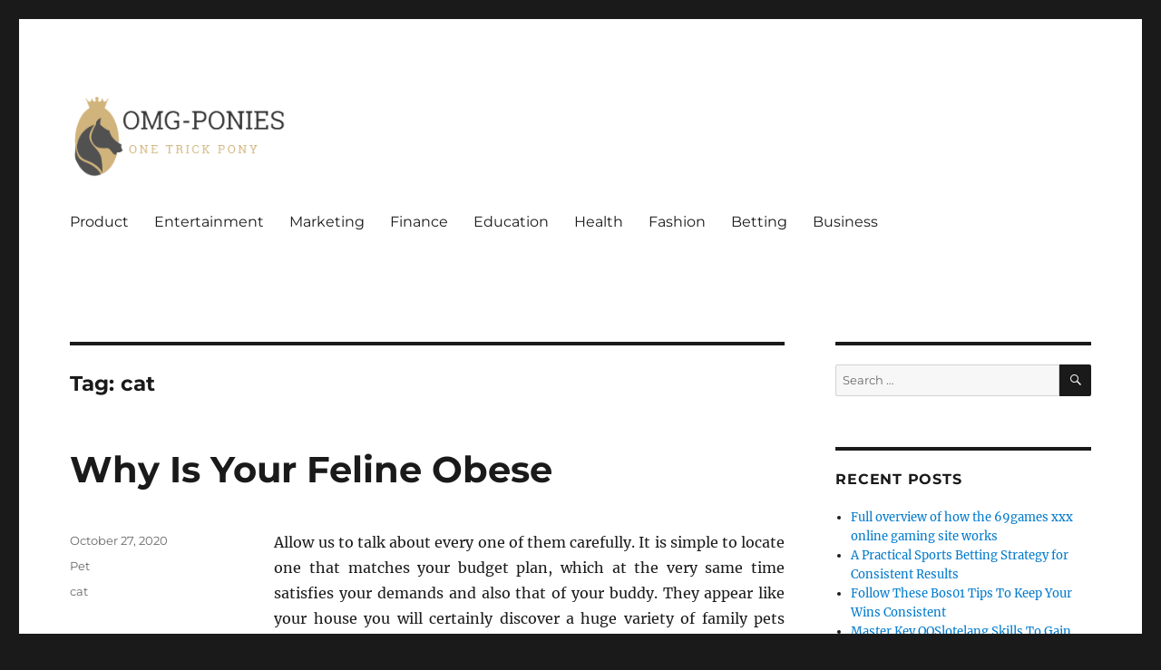

--- FILE ---
content_type: text/html; charset=UTF-8
request_url: https://omg-ponies.com/tag/cat/
body_size: 8183
content:
<!DOCTYPE html>
<html lang="en-US" class="no-js">
<head>
	<meta charset="UTF-8">
	<meta name="viewport" content="width=device-width, initial-scale=1.0">
	<link rel="profile" href="https://gmpg.org/xfn/11">
		<script>
(function(html){html.className = html.className.replace(/\bno-js\b/,'js')})(document.documentElement);
//# sourceURL=twentysixteen_javascript_detection
</script>
<title>cat &#8211; Omg-Ponies</title>
<meta name='robots' content='max-image-preview:large' />
<link rel="alternate" type="application/rss+xml" title="Omg-Ponies &raquo; Feed" href="https://omg-ponies.com/feed/" />
<link rel="alternate" type="application/rss+xml" title="Omg-Ponies &raquo; cat Tag Feed" href="https://omg-ponies.com/tag/cat/feed/" />
<style id='wp-img-auto-sizes-contain-inline-css'>
img:is([sizes=auto i],[sizes^="auto," i]){contain-intrinsic-size:3000px 1500px}
/*# sourceURL=wp-img-auto-sizes-contain-inline-css */
</style>

<style id='wp-emoji-styles-inline-css'>

	img.wp-smiley, img.emoji {
		display: inline !important;
		border: none !important;
		box-shadow: none !important;
		height: 1em !important;
		width: 1em !important;
		margin: 0 0.07em !important;
		vertical-align: -0.1em !important;
		background: none !important;
		padding: 0 !important;
	}
/*# sourceURL=wp-emoji-styles-inline-css */
</style>
<link rel='stylesheet' id='wp-block-library-css' href='https://omg-ponies.com/wp-includes/css/dist/block-library/style.min.css?ver=6.9' media='all' />
<style id='global-styles-inline-css'>
:root{--wp--preset--aspect-ratio--square: 1;--wp--preset--aspect-ratio--4-3: 4/3;--wp--preset--aspect-ratio--3-4: 3/4;--wp--preset--aspect-ratio--3-2: 3/2;--wp--preset--aspect-ratio--2-3: 2/3;--wp--preset--aspect-ratio--16-9: 16/9;--wp--preset--aspect-ratio--9-16: 9/16;--wp--preset--color--black: #000000;--wp--preset--color--cyan-bluish-gray: #abb8c3;--wp--preset--color--white: #fff;--wp--preset--color--pale-pink: #f78da7;--wp--preset--color--vivid-red: #cf2e2e;--wp--preset--color--luminous-vivid-orange: #ff6900;--wp--preset--color--luminous-vivid-amber: #fcb900;--wp--preset--color--light-green-cyan: #7bdcb5;--wp--preset--color--vivid-green-cyan: #00d084;--wp--preset--color--pale-cyan-blue: #8ed1fc;--wp--preset--color--vivid-cyan-blue: #0693e3;--wp--preset--color--vivid-purple: #9b51e0;--wp--preset--color--dark-gray: #1a1a1a;--wp--preset--color--medium-gray: #686868;--wp--preset--color--light-gray: #e5e5e5;--wp--preset--color--blue-gray: #4d545c;--wp--preset--color--bright-blue: #007acc;--wp--preset--color--light-blue: #9adffd;--wp--preset--color--dark-brown: #402b30;--wp--preset--color--medium-brown: #774e24;--wp--preset--color--dark-red: #640c1f;--wp--preset--color--bright-red: #ff675f;--wp--preset--color--yellow: #ffef8e;--wp--preset--gradient--vivid-cyan-blue-to-vivid-purple: linear-gradient(135deg,rgb(6,147,227) 0%,rgb(155,81,224) 100%);--wp--preset--gradient--light-green-cyan-to-vivid-green-cyan: linear-gradient(135deg,rgb(122,220,180) 0%,rgb(0,208,130) 100%);--wp--preset--gradient--luminous-vivid-amber-to-luminous-vivid-orange: linear-gradient(135deg,rgb(252,185,0) 0%,rgb(255,105,0) 100%);--wp--preset--gradient--luminous-vivid-orange-to-vivid-red: linear-gradient(135deg,rgb(255,105,0) 0%,rgb(207,46,46) 100%);--wp--preset--gradient--very-light-gray-to-cyan-bluish-gray: linear-gradient(135deg,rgb(238,238,238) 0%,rgb(169,184,195) 100%);--wp--preset--gradient--cool-to-warm-spectrum: linear-gradient(135deg,rgb(74,234,220) 0%,rgb(151,120,209) 20%,rgb(207,42,186) 40%,rgb(238,44,130) 60%,rgb(251,105,98) 80%,rgb(254,248,76) 100%);--wp--preset--gradient--blush-light-purple: linear-gradient(135deg,rgb(255,206,236) 0%,rgb(152,150,240) 100%);--wp--preset--gradient--blush-bordeaux: linear-gradient(135deg,rgb(254,205,165) 0%,rgb(254,45,45) 50%,rgb(107,0,62) 100%);--wp--preset--gradient--luminous-dusk: linear-gradient(135deg,rgb(255,203,112) 0%,rgb(199,81,192) 50%,rgb(65,88,208) 100%);--wp--preset--gradient--pale-ocean: linear-gradient(135deg,rgb(255,245,203) 0%,rgb(182,227,212) 50%,rgb(51,167,181) 100%);--wp--preset--gradient--electric-grass: linear-gradient(135deg,rgb(202,248,128) 0%,rgb(113,206,126) 100%);--wp--preset--gradient--midnight: linear-gradient(135deg,rgb(2,3,129) 0%,rgb(40,116,252) 100%);--wp--preset--font-size--small: 13px;--wp--preset--font-size--medium: 20px;--wp--preset--font-size--large: 36px;--wp--preset--font-size--x-large: 42px;--wp--preset--spacing--20: 0.44rem;--wp--preset--spacing--30: 0.67rem;--wp--preset--spacing--40: 1rem;--wp--preset--spacing--50: 1.5rem;--wp--preset--spacing--60: 2.25rem;--wp--preset--spacing--70: 3.38rem;--wp--preset--spacing--80: 5.06rem;--wp--preset--shadow--natural: 6px 6px 9px rgba(0, 0, 0, 0.2);--wp--preset--shadow--deep: 12px 12px 50px rgba(0, 0, 0, 0.4);--wp--preset--shadow--sharp: 6px 6px 0px rgba(0, 0, 0, 0.2);--wp--preset--shadow--outlined: 6px 6px 0px -3px rgb(255, 255, 255), 6px 6px rgb(0, 0, 0);--wp--preset--shadow--crisp: 6px 6px 0px rgb(0, 0, 0);}:where(.is-layout-flex){gap: 0.5em;}:where(.is-layout-grid){gap: 0.5em;}body .is-layout-flex{display: flex;}.is-layout-flex{flex-wrap: wrap;align-items: center;}.is-layout-flex > :is(*, div){margin: 0;}body .is-layout-grid{display: grid;}.is-layout-grid > :is(*, div){margin: 0;}:where(.wp-block-columns.is-layout-flex){gap: 2em;}:where(.wp-block-columns.is-layout-grid){gap: 2em;}:where(.wp-block-post-template.is-layout-flex){gap: 1.25em;}:where(.wp-block-post-template.is-layout-grid){gap: 1.25em;}.has-black-color{color: var(--wp--preset--color--black) !important;}.has-cyan-bluish-gray-color{color: var(--wp--preset--color--cyan-bluish-gray) !important;}.has-white-color{color: var(--wp--preset--color--white) !important;}.has-pale-pink-color{color: var(--wp--preset--color--pale-pink) !important;}.has-vivid-red-color{color: var(--wp--preset--color--vivid-red) !important;}.has-luminous-vivid-orange-color{color: var(--wp--preset--color--luminous-vivid-orange) !important;}.has-luminous-vivid-amber-color{color: var(--wp--preset--color--luminous-vivid-amber) !important;}.has-light-green-cyan-color{color: var(--wp--preset--color--light-green-cyan) !important;}.has-vivid-green-cyan-color{color: var(--wp--preset--color--vivid-green-cyan) !important;}.has-pale-cyan-blue-color{color: var(--wp--preset--color--pale-cyan-blue) !important;}.has-vivid-cyan-blue-color{color: var(--wp--preset--color--vivid-cyan-blue) !important;}.has-vivid-purple-color{color: var(--wp--preset--color--vivid-purple) !important;}.has-black-background-color{background-color: var(--wp--preset--color--black) !important;}.has-cyan-bluish-gray-background-color{background-color: var(--wp--preset--color--cyan-bluish-gray) !important;}.has-white-background-color{background-color: var(--wp--preset--color--white) !important;}.has-pale-pink-background-color{background-color: var(--wp--preset--color--pale-pink) !important;}.has-vivid-red-background-color{background-color: var(--wp--preset--color--vivid-red) !important;}.has-luminous-vivid-orange-background-color{background-color: var(--wp--preset--color--luminous-vivid-orange) !important;}.has-luminous-vivid-amber-background-color{background-color: var(--wp--preset--color--luminous-vivid-amber) !important;}.has-light-green-cyan-background-color{background-color: var(--wp--preset--color--light-green-cyan) !important;}.has-vivid-green-cyan-background-color{background-color: var(--wp--preset--color--vivid-green-cyan) !important;}.has-pale-cyan-blue-background-color{background-color: var(--wp--preset--color--pale-cyan-blue) !important;}.has-vivid-cyan-blue-background-color{background-color: var(--wp--preset--color--vivid-cyan-blue) !important;}.has-vivid-purple-background-color{background-color: var(--wp--preset--color--vivid-purple) !important;}.has-black-border-color{border-color: var(--wp--preset--color--black) !important;}.has-cyan-bluish-gray-border-color{border-color: var(--wp--preset--color--cyan-bluish-gray) !important;}.has-white-border-color{border-color: var(--wp--preset--color--white) !important;}.has-pale-pink-border-color{border-color: var(--wp--preset--color--pale-pink) !important;}.has-vivid-red-border-color{border-color: var(--wp--preset--color--vivid-red) !important;}.has-luminous-vivid-orange-border-color{border-color: var(--wp--preset--color--luminous-vivid-orange) !important;}.has-luminous-vivid-amber-border-color{border-color: var(--wp--preset--color--luminous-vivid-amber) !important;}.has-light-green-cyan-border-color{border-color: var(--wp--preset--color--light-green-cyan) !important;}.has-vivid-green-cyan-border-color{border-color: var(--wp--preset--color--vivid-green-cyan) !important;}.has-pale-cyan-blue-border-color{border-color: var(--wp--preset--color--pale-cyan-blue) !important;}.has-vivid-cyan-blue-border-color{border-color: var(--wp--preset--color--vivid-cyan-blue) !important;}.has-vivid-purple-border-color{border-color: var(--wp--preset--color--vivid-purple) !important;}.has-vivid-cyan-blue-to-vivid-purple-gradient-background{background: var(--wp--preset--gradient--vivid-cyan-blue-to-vivid-purple) !important;}.has-light-green-cyan-to-vivid-green-cyan-gradient-background{background: var(--wp--preset--gradient--light-green-cyan-to-vivid-green-cyan) !important;}.has-luminous-vivid-amber-to-luminous-vivid-orange-gradient-background{background: var(--wp--preset--gradient--luminous-vivid-amber-to-luminous-vivid-orange) !important;}.has-luminous-vivid-orange-to-vivid-red-gradient-background{background: var(--wp--preset--gradient--luminous-vivid-orange-to-vivid-red) !important;}.has-very-light-gray-to-cyan-bluish-gray-gradient-background{background: var(--wp--preset--gradient--very-light-gray-to-cyan-bluish-gray) !important;}.has-cool-to-warm-spectrum-gradient-background{background: var(--wp--preset--gradient--cool-to-warm-spectrum) !important;}.has-blush-light-purple-gradient-background{background: var(--wp--preset--gradient--blush-light-purple) !important;}.has-blush-bordeaux-gradient-background{background: var(--wp--preset--gradient--blush-bordeaux) !important;}.has-luminous-dusk-gradient-background{background: var(--wp--preset--gradient--luminous-dusk) !important;}.has-pale-ocean-gradient-background{background: var(--wp--preset--gradient--pale-ocean) !important;}.has-electric-grass-gradient-background{background: var(--wp--preset--gradient--electric-grass) !important;}.has-midnight-gradient-background{background: var(--wp--preset--gradient--midnight) !important;}.has-small-font-size{font-size: var(--wp--preset--font-size--small) !important;}.has-medium-font-size{font-size: var(--wp--preset--font-size--medium) !important;}.has-large-font-size{font-size: var(--wp--preset--font-size--large) !important;}.has-x-large-font-size{font-size: var(--wp--preset--font-size--x-large) !important;}
/*# sourceURL=global-styles-inline-css */
</style>

<style id='classic-theme-styles-inline-css'>
/*! This file is auto-generated */
.wp-block-button__link{color:#fff;background-color:#32373c;border-radius:9999px;box-shadow:none;text-decoration:none;padding:calc(.667em + 2px) calc(1.333em + 2px);font-size:1.125em}.wp-block-file__button{background:#32373c;color:#fff;text-decoration:none}
/*# sourceURL=/wp-includes/css/classic-themes.min.css */
</style>
<link rel='stylesheet' id='twentysixteen-fonts-css' href='https://omg-ponies.com/wp-content/themes/twentysixteen/fonts/merriweather-plus-montserrat-plus-inconsolata.css?ver=20230328' media='all' />
<link rel='stylesheet' id='genericons-css' href='https://omg-ponies.com/wp-content/themes/twentysixteen/genericons/genericons.css?ver=20251101' media='all' />
<link rel='stylesheet' id='twentysixteen-style-css' href='https://omg-ponies.com/wp-content/themes/twentysixteen/style.css?ver=20251202' media='all' />
<link rel='stylesheet' id='twentysixteen-block-style-css' href='https://omg-ponies.com/wp-content/themes/twentysixteen/css/blocks.css?ver=20240817' media='all' />
<script src="https://omg-ponies.com/wp-includes/js/jquery/jquery.min.js?ver=3.7.1" id="jquery-core-js"></script>
<script src="https://omg-ponies.com/wp-includes/js/jquery/jquery-migrate.min.js?ver=3.4.1" id="jquery-migrate-js"></script>
<script id="twentysixteen-script-js-extra">
var screenReaderText = {"expand":"expand child menu","collapse":"collapse child menu"};
//# sourceURL=twentysixteen-script-js-extra
</script>
<script src="https://omg-ponies.com/wp-content/themes/twentysixteen/js/functions.js?ver=20230629" id="twentysixteen-script-js" defer data-wp-strategy="defer"></script>
<link rel="https://api.w.org/" href="https://omg-ponies.com/wp-json/" /><link rel="alternate" title="JSON" type="application/json" href="https://omg-ponies.com/wp-json/wp/v2/tags/119" /><link rel="EditURI" type="application/rsd+xml" title="RSD" href="https://omg-ponies.com/xmlrpc.php?rsd" />
<meta name="generator" content="WordPress 6.9" />
		<style type="text/css" id="twentysixteen-header-css">
		.site-branding {
			margin: 0 auto 0 0;
		}

		.site-branding .site-title,
		.site-description {
			clip-path: inset(50%);
			position: absolute;
		}
		</style>
		<link rel="icon" href="https://omg-ponies.com/wp-content/uploads/2023/03/cropped-Screenshot_6-removebg-preview-32x32.png" sizes="32x32" />
<link rel="icon" href="https://omg-ponies.com/wp-content/uploads/2023/03/cropped-Screenshot_6-removebg-preview-192x192.png" sizes="192x192" />
<link rel="apple-touch-icon" href="https://omg-ponies.com/wp-content/uploads/2023/03/cropped-Screenshot_6-removebg-preview-180x180.png" />
<meta name="msapplication-TileImage" content="https://omg-ponies.com/wp-content/uploads/2023/03/cropped-Screenshot_6-removebg-preview-270x270.png" />
</head>

<body class="archive tag tag-cat tag-119 wp-custom-logo wp-embed-responsive wp-theme-twentysixteen hfeed">
<div id="page" class="site">
	<div class="site-inner">
		<a class="skip-link screen-reader-text" href="#content">
			Skip to content		</a>

		<header id="masthead" class="site-header">
			<div class="site-header-main">
				<div class="site-branding">
					<a href="https://omg-ponies.com/" class="custom-logo-link" rel="home"><img width="546" height="205" src="https://omg-ponies.com/wp-content/uploads/2023/03/Screenshot_6-removebg-preview.png" class="custom-logo" alt="Omg-Ponies" decoding="async" fetchpriority="high" srcset="https://omg-ponies.com/wp-content/uploads/2023/03/Screenshot_6-removebg-preview.png 546w, https://omg-ponies.com/wp-content/uploads/2023/03/Screenshot_6-removebg-preview-300x113.png 300w" sizes="(max-width: 546px) 85vw, 546px" /></a>						<p class="site-title"><a href="https://omg-ponies.com/" rel="home" >Omg-Ponies</a></p>
												<p class="site-description">One Trick Pony</p>
									</div><!-- .site-branding -->

									<button id="menu-toggle" class="menu-toggle">Menu</button>

					<div id="site-header-menu" class="site-header-menu">
													<nav id="site-navigation" class="main-navigation" aria-label="Primary Menu">
								<div class="menu-primary-container"><ul id="menu-primary" class="primary-menu"><li id="menu-item-2521" class="menu-item menu-item-type-taxonomy menu-item-object-category menu-item-2521"><a href="https://omg-ponies.com/category/product/">Product</a></li>
<li id="menu-item-2524" class="menu-item menu-item-type-taxonomy menu-item-object-category menu-item-2524"><a href="https://omg-ponies.com/category/entertainment/">Entertainment</a></li>
<li id="menu-item-2525" class="menu-item menu-item-type-taxonomy menu-item-object-category menu-item-2525"><a href="https://omg-ponies.com/category/marketing/">Marketing</a></li>
<li id="menu-item-2526" class="menu-item menu-item-type-taxonomy menu-item-object-category menu-item-2526"><a href="https://omg-ponies.com/category/finance/">Finance</a></li>
<li id="menu-item-2527" class="menu-item menu-item-type-taxonomy menu-item-object-category menu-item-2527"><a href="https://omg-ponies.com/category/education/">Education</a></li>
<li id="menu-item-2528" class="menu-item menu-item-type-taxonomy menu-item-object-category menu-item-2528"><a href="https://omg-ponies.com/category/health/">Health</a></li>
<li id="menu-item-2529" class="menu-item menu-item-type-taxonomy menu-item-object-category menu-item-2529"><a href="https://omg-ponies.com/category/fashion/">Fashion</a></li>
<li id="menu-item-2530" class="menu-item menu-item-type-taxonomy menu-item-object-category menu-item-2530"><a href="https://omg-ponies.com/category/betting/">Betting</a></li>
<li id="menu-item-2531" class="menu-item menu-item-type-taxonomy menu-item-object-category menu-item-2531"><a href="https://omg-ponies.com/category/business/">Business</a></li>
</ul></div>							</nav><!-- .main-navigation -->
						
											</div><!-- .site-header-menu -->
							</div><!-- .site-header-main -->

					</header><!-- .site-header -->

		<div id="content" class="site-content">

	<div id="primary" class="content-area">
		<main id="main" class="site-main">

		
			<header class="page-header">
				<h1 class="page-title">Tag: <span>cat</span></h1>			</header><!-- .page-header -->

			
<article id="post-769" class="post-769 post type-post status-publish format-standard has-post-thumbnail hentry category-pet tag-cat">
	<header class="entry-header">
		
		<h2 class="entry-title"><a href="https://omg-ponies.com/why-is-your-feline-obese/" rel="bookmark">Why Is Your Feline Obese</a></h2>	</header><!-- .entry-header -->

	
	
	<a class="post-thumbnail" href="https://omg-ponies.com/why-is-your-feline-obese/" aria-hidden="true">
			</a>

		
	<div class="entry-content">
		<p style="text-align: justify;">Allow us to talk about every one of them carefully. It is simple to locate one that matches your budget plan, which at the very same time satisfies your demands and also that of your buddy. They appear like your house you will certainly discover a huge variety of family pets beds readily available offer for sale. Security. The leading interest in any feline plaything is mosting likely to be safety and security. Feline trees likewise permit pet cats to pick and also damage them with any luck maintaining them from square one at or harmful your furnishings.</p>
<p style="text-align: justify;">Nonetheless, just pet cats are more likely to expand to be tired as well as have a lot less excitement around them in comparison to a feline living with various other people. By protecting the <a href='https://www.petsnap.com/best-cat-toys-for-indoor-cats/'>best cat toys</a> netting loss, your feline will not have the ability to rise it. There is will certainly not any demand for a roof covering.</p>
<p style="text-align: justify;">There are many methods whereby you can travel it might remain in the automobile aircraft watercraft or via the train. You can have the absolute best provider for that family pets utilizing every little thing inside it. If you do not feel comfy leaving your pet cat or pet at a certain boarding center, you ought to take a look at various ones as you will certainly fret throughout the whole journey if you do not believe that your finest pal is obtaining the appropriate treatment. Nevertheless, minority points they&#8217;re frightened around would certainly be the correct treatment of their family pets within the journey. So please permit me to point out for you minority things that can make your journey hassle-free with each other with your adorable close friends.</p>
<p style="text-align: justify;">So what specifically are you waiting for go as well as additionally have the fashionable as well as eye-catching pet dog service providers for the animal. Discovering the appropriate feline service providers are a little hard after that your reasoning since of its form dimension as well as likewise the shade. The Our Pets Play NS queak Computer Mice Pet Cat Plaything is a basic chewand carry pet cat plaything that charms to the all-natural mine hunting impulses of the pet cat. If you have a pet cat, you ought to think about an interactive pet cat plaything. Primarily ensure the plaything you mean to buy is, in fact, secure for your feline. One even more point is that previous mosting likely to the trip proceeds and correct get in touch within the veterinarian. The fish are readily available in 4 reasonable layouts&nbsp; Red and also black Carp Trout or Clownfish so that you can choose the ideal one for your feline.</p>
	</div><!-- .entry-content -->

	<footer class="entry-footer">
		<span class="byline"><img alt='' src='https://secure.gravatar.com/avatar/25c05a2bd56566a4d53c316e47679048f00f119064502903254a848c6524f808?s=49&#038;d=mm&#038;r=g' srcset='https://secure.gravatar.com/avatar/25c05a2bd56566a4d53c316e47679048f00f119064502903254a848c6524f808?s=98&#038;d=mm&#038;r=g 2x' class='avatar avatar-49 photo' height='49' width='49' decoding='async'/><span class="screen-reader-text">Author </span><span class="author vcard"><a class="url fn n" href="https://omg-ponies.com/author/admin/">admin</a></span></span><span class="posted-on"><span class="screen-reader-text">Posted on </span><a href="https://omg-ponies.com/why-is-your-feline-obese/" rel="bookmark"><time class="entry-date published updated" datetime="2020-10-27T07:01:23+00:00">October 27, 2020</time></a></span><span class="cat-links"><span class="screen-reader-text">Categories </span><a href="https://omg-ponies.com/category/pet/" rel="category tag">Pet</a></span><span class="tags-links"><span class="screen-reader-text">Tags </span><a href="https://omg-ponies.com/tag/cat/" rel="tag">cat</a></span>			</footer><!-- .entry-footer -->
</article><!-- #post-769 -->

		</main><!-- .site-main -->
	</div><!-- .content-area -->


	<aside id="secondary" class="sidebar widget-area">
		<section id="search-2" class="widget widget_search">
<form role="search" method="get" class="search-form" action="https://omg-ponies.com/">
	<label>
		<span class="screen-reader-text">
			Search for:		</span>
		<input type="search" class="search-field" placeholder="Search &hellip;" value="" name="s" />
	</label>
	<button type="submit" class="search-submit"><span class="screen-reader-text">
		Search	</span></button>
</form>
</section>
		<section id="recent-posts-2" class="widget widget_recent_entries">
		<h2 class="widget-title">Recent Posts</h2><nav aria-label="Recent Posts">
		<ul>
											<li>
					<a href="https://omg-ponies.com/full-overview-of-how-the-69games-xxx-online-gaming-site-works/">Full overview of how the 69games xxx online gaming site works</a>
									</li>
											<li>
					<a href="https://omg-ponies.com/a-practical-sports-betting-strategy-for-consistent-results/">A Practical Sports Betting Strategy for Consistent Results</a>
									</li>
											<li>
					<a href="https://omg-ponies.com/follow-these-bos01-tips-to-keep-your-wins-consistent/">Follow These Bos01 Tips To Keep Your Wins Consistent</a>
									</li>
											<li>
					<a href="https://omg-ponies.com/master-key-qqslotelang-skills-to-gain-higher-reward-opportunities/">Master Key QQSlotelang Skills To Gain Higher Reward Opportunities</a>
									</li>
											<li>
					<a href="https://omg-ponies.com/lookah-dab-pen-review-power-style-performance-2/">Lookah Dab Pen Review Power, Style &#038; Performance</a>
									</li>
					</ul>

		</nav></section><section id="nav_menu-2" class="widget widget_nav_menu"><h2 class="widget-title">Categories</h2><nav class="menu-primary-container" aria-label="Categories"><ul id="menu-primary-1" class="menu"><li class="menu-item menu-item-type-taxonomy menu-item-object-category menu-item-2521"><a href="https://omg-ponies.com/category/product/">Product</a></li>
<li class="menu-item menu-item-type-taxonomy menu-item-object-category menu-item-2524"><a href="https://omg-ponies.com/category/entertainment/">Entertainment</a></li>
<li class="menu-item menu-item-type-taxonomy menu-item-object-category menu-item-2525"><a href="https://omg-ponies.com/category/marketing/">Marketing</a></li>
<li class="menu-item menu-item-type-taxonomy menu-item-object-category menu-item-2526"><a href="https://omg-ponies.com/category/finance/">Finance</a></li>
<li class="menu-item menu-item-type-taxonomy menu-item-object-category menu-item-2527"><a href="https://omg-ponies.com/category/education/">Education</a></li>
<li class="menu-item menu-item-type-taxonomy menu-item-object-category menu-item-2528"><a href="https://omg-ponies.com/category/health/">Health</a></li>
<li class="menu-item menu-item-type-taxonomy menu-item-object-category menu-item-2529"><a href="https://omg-ponies.com/category/fashion/">Fashion</a></li>
<li class="menu-item menu-item-type-taxonomy menu-item-object-category menu-item-2530"><a href="https://omg-ponies.com/category/betting/">Betting</a></li>
<li class="menu-item menu-item-type-taxonomy menu-item-object-category menu-item-2531"><a href="https://omg-ponies.com/category/business/">Business</a></li>
</ul></nav></section>	</aside><!-- .sidebar .widget-area -->

		</div><!-- .site-content -->

		<footer id="colophon" class="site-footer">
							<nav class="main-navigation" aria-label="Footer Primary Menu">
					<div class="menu-primary-container"><ul id="menu-primary-2" class="primary-menu"><li class="menu-item menu-item-type-taxonomy menu-item-object-category menu-item-2521"><a href="https://omg-ponies.com/category/product/">Product</a></li>
<li class="menu-item menu-item-type-taxonomy menu-item-object-category menu-item-2524"><a href="https://omg-ponies.com/category/entertainment/">Entertainment</a></li>
<li class="menu-item menu-item-type-taxonomy menu-item-object-category menu-item-2525"><a href="https://omg-ponies.com/category/marketing/">Marketing</a></li>
<li class="menu-item menu-item-type-taxonomy menu-item-object-category menu-item-2526"><a href="https://omg-ponies.com/category/finance/">Finance</a></li>
<li class="menu-item menu-item-type-taxonomy menu-item-object-category menu-item-2527"><a href="https://omg-ponies.com/category/education/">Education</a></li>
<li class="menu-item menu-item-type-taxonomy menu-item-object-category menu-item-2528"><a href="https://omg-ponies.com/category/health/">Health</a></li>
<li class="menu-item menu-item-type-taxonomy menu-item-object-category menu-item-2529"><a href="https://omg-ponies.com/category/fashion/">Fashion</a></li>
<li class="menu-item menu-item-type-taxonomy menu-item-object-category menu-item-2530"><a href="https://omg-ponies.com/category/betting/">Betting</a></li>
<li class="menu-item menu-item-type-taxonomy menu-item-object-category menu-item-2531"><a href="https://omg-ponies.com/category/business/">Business</a></li>
</ul></div>				</nav><!-- .main-navigation -->
			
			
			<div class="site-info">
								<span class="site-title"><a href="https://omg-ponies.com/" rel="home">Omg-Ponies</a></span>
								<a href="https://wordpress.org/" class="imprint">
					Proudly powered by WordPress				</a>
			</div><!-- .site-info -->
		</footer><!-- .site-footer -->
	</div><!-- .site-inner -->
</div><!-- .site -->

<script type="speculationrules">
{"prefetch":[{"source":"document","where":{"and":[{"href_matches":"/*"},{"not":{"href_matches":["/wp-*.php","/wp-admin/*","/wp-content/uploads/*","/wp-content/*","/wp-content/plugins/*","/wp-content/themes/twentysixteen/*","/*\\?(.+)"]}},{"not":{"selector_matches":"a[rel~=\"nofollow\"]"}},{"not":{"selector_matches":".no-prefetch, .no-prefetch a"}}]},"eagerness":"conservative"}]}
</script>
<script id="wp-emoji-settings" type="application/json">
{"baseUrl":"https://s.w.org/images/core/emoji/17.0.2/72x72/","ext":".png","svgUrl":"https://s.w.org/images/core/emoji/17.0.2/svg/","svgExt":".svg","source":{"concatemoji":"https://omg-ponies.com/wp-includes/js/wp-emoji-release.min.js?ver=6.9"}}
</script>
<script type="module">
/*! This file is auto-generated */
const a=JSON.parse(document.getElementById("wp-emoji-settings").textContent),o=(window._wpemojiSettings=a,"wpEmojiSettingsSupports"),s=["flag","emoji"];function i(e){try{var t={supportTests:e,timestamp:(new Date).valueOf()};sessionStorage.setItem(o,JSON.stringify(t))}catch(e){}}function c(e,t,n){e.clearRect(0,0,e.canvas.width,e.canvas.height),e.fillText(t,0,0);t=new Uint32Array(e.getImageData(0,0,e.canvas.width,e.canvas.height).data);e.clearRect(0,0,e.canvas.width,e.canvas.height),e.fillText(n,0,0);const a=new Uint32Array(e.getImageData(0,0,e.canvas.width,e.canvas.height).data);return t.every((e,t)=>e===a[t])}function p(e,t){e.clearRect(0,0,e.canvas.width,e.canvas.height),e.fillText(t,0,0);var n=e.getImageData(16,16,1,1);for(let e=0;e<n.data.length;e++)if(0!==n.data[e])return!1;return!0}function u(e,t,n,a){switch(t){case"flag":return n(e,"\ud83c\udff3\ufe0f\u200d\u26a7\ufe0f","\ud83c\udff3\ufe0f\u200b\u26a7\ufe0f")?!1:!n(e,"\ud83c\udde8\ud83c\uddf6","\ud83c\udde8\u200b\ud83c\uddf6")&&!n(e,"\ud83c\udff4\udb40\udc67\udb40\udc62\udb40\udc65\udb40\udc6e\udb40\udc67\udb40\udc7f","\ud83c\udff4\u200b\udb40\udc67\u200b\udb40\udc62\u200b\udb40\udc65\u200b\udb40\udc6e\u200b\udb40\udc67\u200b\udb40\udc7f");case"emoji":return!a(e,"\ud83e\u1fac8")}return!1}function f(e,t,n,a){let r;const o=(r="undefined"!=typeof WorkerGlobalScope&&self instanceof WorkerGlobalScope?new OffscreenCanvas(300,150):document.createElement("canvas")).getContext("2d",{willReadFrequently:!0}),s=(o.textBaseline="top",o.font="600 32px Arial",{});return e.forEach(e=>{s[e]=t(o,e,n,a)}),s}function r(e){var t=document.createElement("script");t.src=e,t.defer=!0,document.head.appendChild(t)}a.supports={everything:!0,everythingExceptFlag:!0},new Promise(t=>{let n=function(){try{var e=JSON.parse(sessionStorage.getItem(o));if("object"==typeof e&&"number"==typeof e.timestamp&&(new Date).valueOf()<e.timestamp+604800&&"object"==typeof e.supportTests)return e.supportTests}catch(e){}return null}();if(!n){if("undefined"!=typeof Worker&&"undefined"!=typeof OffscreenCanvas&&"undefined"!=typeof URL&&URL.createObjectURL&&"undefined"!=typeof Blob)try{var e="postMessage("+f.toString()+"("+[JSON.stringify(s),u.toString(),c.toString(),p.toString()].join(",")+"));",a=new Blob([e],{type:"text/javascript"});const r=new Worker(URL.createObjectURL(a),{name:"wpTestEmojiSupports"});return void(r.onmessage=e=>{i(n=e.data),r.terminate(),t(n)})}catch(e){}i(n=f(s,u,c,p))}t(n)}).then(e=>{for(const n in e)a.supports[n]=e[n],a.supports.everything=a.supports.everything&&a.supports[n],"flag"!==n&&(a.supports.everythingExceptFlag=a.supports.everythingExceptFlag&&a.supports[n]);var t;a.supports.everythingExceptFlag=a.supports.everythingExceptFlag&&!a.supports.flag,a.supports.everything||((t=a.source||{}).concatemoji?r(t.concatemoji):t.wpemoji&&t.twemoji&&(r(t.twemoji),r(t.wpemoji)))});
//# sourceURL=https://omg-ponies.com/wp-includes/js/wp-emoji-loader.min.js
</script>
<script defer src="https://static.cloudflareinsights.com/beacon.min.js/vcd15cbe7772f49c399c6a5babf22c1241717689176015" integrity="sha512-ZpsOmlRQV6y907TI0dKBHq9Md29nnaEIPlkf84rnaERnq6zvWvPUqr2ft8M1aS28oN72PdrCzSjY4U6VaAw1EQ==" data-cf-beacon='{"version":"2024.11.0","token":"d6261d6e29ac45068a94cdb551a64a8c","r":1,"server_timing":{"name":{"cfCacheStatus":true,"cfEdge":true,"cfExtPri":true,"cfL4":true,"cfOrigin":true,"cfSpeedBrain":true},"location_startswith":null}}' crossorigin="anonymous"></script>
</body>
</html>


<!-- Page cached by LiteSpeed Cache 7.7 on 2026-01-26 20:26:13 -->